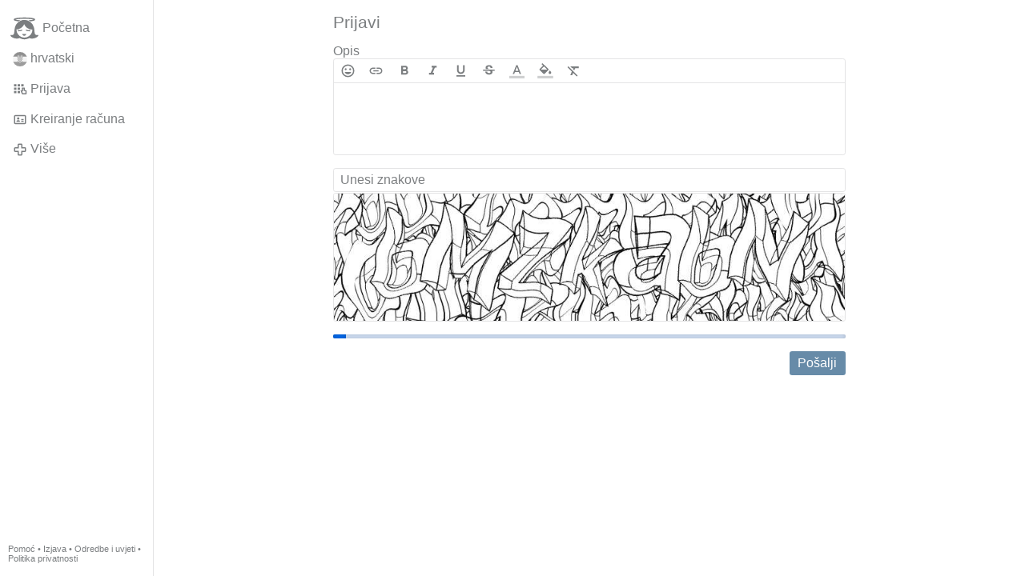

--- FILE ---
content_type: text/html; charset=utf-8
request_url: https://gloria.tv/post/4c2biNAsZwoPCNKS1pSqa3ndJ/request/complaint
body_size: 3447
content:
<!DOCTYPE html><html lang="hr"><head><meta charset="utf-8"><meta name="viewport" content="width=device-width,initial-scale=1,minimum-scale=0.5,maximum-scale=2"><meta name="language" content="hr"><title>Prijavi – Gloria.tv</title><link rel="stylesheet" href="/style/FPtVyv7topfF3aWQApxpQJGtH"><script src="/script/EHc3k2GeMVuY2hwjCZUFriwMH" async></script><script type="application/json">{"language":"mKn9xGbZekLL1oBdzTvQap3Ku","i18n":{"datetime":{"plural":"['one','few','other'][(n%10==1&&n%100!=11)?0:((n%10>=2&&n%10<=4&&(n%100<12||n%100>14))?1:2)]","year-1":"prošle godine","year-0":"ove godine","year+1":"sljedeće godine","year-one":"prije {#} godinu","year-few":"prije {#} godine","year-other":"prije {#} godina","year+one":"za {#} godinu","year+few":"za {#} godine","year+other":"za {#} godina","month-1":"prošli mjesec","month-0":"ovaj mjesec","month+1":"sljedeći mjesec","month-one":"prije {#} mjesec","month-few":"prije {#} mjeseca","month-other":"prije {#} mjeseci","month+one":"za {#} mjesec","month+few":"za {#} mjeseca","month+other":"za {#} mjeseci","week-1":"prošli tjedan","week-0":"ovaj tjedan","week+1":"sljedeći tjedan","week-one":"prije {#} tjedan","week-few":"prije {#} tjedna","week-other":"prije {#} tjedana","week+one":"za {#} tjedan","week+few":"za {#} tjedna","week+other":"za {#} tjedana","day-2":"prekjučer","day-1":"jučer","day-0":"danas","day+1":"sutra","day+2":"prekosutra","day-one":"prije {#} dan","day-other":"prije {#} dana","day+one":"za {#} dan","day+other":"za {#} dana","hour-0":"ovaj sat","hour-one":"prije {#} sat","hour-few":"prije {#} sata","hour-other":"prije {#} sati","hour+one":"za {#} sat","hour+few":"za {#} sata","hour+other":"za {#} sati","minute-0":"ova minuta","minute-one":"prije {#} minutu","minute-few":"prije {#} minute","minute-other":"prije {#} minuta","minute+one":"za {#} minutu","minute+few":"za {#} minute","minute+other":"za {#} minuta","second-0":"sad","second-one":"prije {#} sekundu","second-few":"prije {#} sekunde","second-other":"prije {#} sekundi","second+one":"za {#} sekundu","second+few":"za {#} sekunde","second+other":"za {#} sekundi","sunday-1":"prošla nedjelja","sunday+1":"sljedeća nedjelja","monday-1":"prošli ponedjeljak","monday+1":"sljedeći ponedjeljak","tuesday-1":"prošli utorak","tuesday+1":"sljedeći utorak","wednesday-1":"prošla srijeda","wednesday+1":"sljedeća srijeda","thursday-1":"prošli četvrtak","thursday+1":"sljedeći četvrtak","friday-1":"prošli petak","friday+1":"sljedeći petak","saturday-1":"prošla subota","saturday+1":"sljedeća subota"},"wysiwyg":{"image":"Umetni sliku","attach":"Prikači datoteke","smileys":"Emotikoni","link":"Umetni vezu","bold":"Podebljano","italic":"Kurziv","underline":"Podcrtano","striketrough":"Precrtano","textcolor":"Boja teksta","backcolor":"Boja pozadine","clear":"Poništi oblikovanje"}},"user":null,"synchronizer":"pHzZeXSyuzoIB85Ms3L21clqmWIqmfc4oW78y6PUl0HzRR2pcjLyOMkgCQ6iOjzpxuVdgIXOrjtQ62nD3fVaTMgBjrozzcM827XZMf4","session":"pghy3WJ14WAeLQGtJJaCcFGKIqe2cIEWX1rLQoWAwuPylv9fKykBFlRczWzmz3EMaUw9ihJ84cXEK7LHS24NtyiVy5u2Ap51YnEzM5OfsyDoG","websocket":{"url":"wss://ws0001.gloria.tv/"}}</script><link rel="canonical" href="/post/4c2biNAsZwoPCNKS1pSqa3ndJ/request/complaint"><link rel="icon" sizes="any" href="/assets/favicon.svg" type="image/svg+xml"><link rel="icon" sizes="any" href="/assets/favicon.ico"><link rel="apple-touch-icon" sizes="180x180" href="/assets/apple-touch-icon.png"><link rel="manifest" href="/assets/manifest.webmanifest"><meta name="referrer" content="origin-when-cross-origin"><meta name="robots" content="noindex"><meta name="google" content="notranslate"></head><body><div class="frame"><nav><ul class="menu"><li><a href="/" data-load="{}"><svg viewBox="0 0 24 24" class="icon home"><use xlink:href="/icon/mascot#icon"></use></svg><svg viewBox="0 0 24 24" class="icon home"><use xlink:href="/icon/mascotinverse#icon"></use></svg>Početna</a></li><li><a href="/languages/" data-dialog="{&quot;languages&quot;:&quot;&quot;}"><span class="figure icon"><svg xmlns="http://www.w3.org/2000/svg" style="border-radius:50%" viewBox="0 0 512 512"><path fill="#eee" d="M0 167l253.8-19.3L512 167v178l-254.9 32.3L0 345z"/><path fill="#d80027" d="M0 0h512v167H0z"/><path fill="#0052b4" d="M0 345h512v167H0z"/><path fill="#338af3" d="M322.8 178h-44.5l7.4-55.7 29.7-22.2 29.6 22.2V167zm-133.6 0h44.5l-7.4-55.7-29.7-22.2-29.6 22.2V167z"/><path fill="#0052b4" d="M285.7 178h-59.4v-55.7l29.7-22.2 29.7 22.2z"/><path fill="#eee" d="M167 167v122.3a89 89 0 0035.8 71.3l15.5-3.9 19.7 19.8a89.1 89.1 0 0018 1.8 89 89 0 0017.9-1.8l22.4-18.7 13 2.8a89 89 0 0035.7-71.3V167z"/><path fill="#d80027" d="M167 167h35.6v35.5H167zm71.2 0h35.6v35.5h-35.6zm71.2 0H345v35.5h-35.6zm-106.8 35.5h35.6v35.6h-35.6zm71.2 0h35.6v35.6h-35.6zM167 238.1h35.6v35.6H167zm35.6 35.6h35.6v35.6h-35.6zm35.6-35.6h35.6v35.6h-35.6zm71.2 0H345v35.6h-35.6zm-35.6 35.6h35.6v35.6h-35.6zm-35.6 35.6h35.6V345h-35.6zm-35.6 0h-33.3c3 13.3 9 25.4 17.3 35.6h16zM309.4 345h16a88.8 88.8 0 0017.3-35.6h-33.3zm-106.8 0v15.6a88.7 88.7 0 0035.6 16V345zm71.2 0v31.6a88.7 88.7 0 0035.6-16V345z"/></svg></span>hrvatski</a></li><li><label for="login"><svg viewBox="0 0 24 24" class="icon"><use xlink:href="/icon/credentials#icon"></use></svg>Prijava</label></li><li><a href="/signup/" data-load="{&quot;signup&quot;:&quot;&quot;}"><svg viewBox="0 0 24 24" class="icon"><use xlink:href="/icon/profile#icon"></use></svg>Kreiranje računa</a></li><li class="dropdown"><button class="link" type="button"><svg viewBox="0 0 24 24" class="icon"><use xlink:href="/icon/more#icon"></use></svg>Više</button><ul class="menu"><li><a href="/videos/" data-load="{&quot;videos&quot;:&quot;&quot;}"><svg viewBox="0 0 24 24" class="icon"><use xlink:href="/icon/video#icon"></use></svg>Videozapisi</a></li><li><a href="/news/" data-load="{&quot;news&quot;:&quot;&quot;}"><svg viewBox="0 0 24 24" class="icon"><use xlink:href="/icon/story#icon"></use></svg>Novosti</a></li><li><a href="/photos/" data-load="{&quot;photos&quot;:&quot;&quot;}"><svg viewBox="0 0 24 24" class="icon"><use xlink:href="/icon/photo#icon"></use></svg>Slike</a></li><li><a href="/albums/" data-load="{&quot;albums&quot;:&quot;&quot;}"><svg viewBox="0 0 24 24" class="icon"><use xlink:href="/icon/album#icon"></use></svg>Albumi</a></li><li class="mobile"><a href="/docs/" target="_blank"><svg viewBox="0 0 24 24" class="icon"><use xlink:href="/icon/menu#icon"></use></svg>Pomoć</a></li><li class="mobile"><a href="/docs/disclosure" target="_blank"><svg viewBox="0 0 24 24" class="icon"><use xlink:href="/icon/menu#icon"></use></svg>Izjava</a></li><li class="mobile"><a href="/docs/termsconditions" target="_blank"><svg viewBox="0 0 24 24" class="icon"><use xlink:href="/icon/menu#icon"></use></svg>Odredbe i uvjeti</a></li><li class="mobile"><a href="/docs/privacypolicy" target="_blank"><svg viewBox="0 0 24 24" class="icon"><use xlink:href="/icon/menu#icon"></use></svg>Politika privatnosti</a></li></ul></li><li class="address"><address><a href="/docs/" target="_blank">Pomoć</a> • <a href="/docs/disclosure" target="_blank">Izjava</a> • <a href="/docs/termsconditions" target="_blank">Odredbe i uvjeti</a> • <a href="/docs/privacypolicy" target="_blank">Politika privatnosti</a></address></li></ul></nav><main><form class="card" method="post" action="/" accept-charset="UTF-8" data-submit><input type="hidden" name="synchronizer" value="x9YworuD5zqFMiGaWRBOeLz5jzzWlI2BqTgiPWCZvfZqfgDYEgp9HniRVYADO1xN34uONmWs94cyLIONYMtyR786iOG4BynlnTn58tm"><input type="hidden" name="post" value="4c2biNAsZwoPCNKS1pSqa3ndJ"><input type="hidden" name="request" value="complaint"><fieldset><legend>Prijavi</legend><div class="label">Opis<div class="wysiwyg" data-wysiwyg="description"><textarea cols="100" rows="1" name="complaint-comment" maxlength="100000" required></textarea></div></div><input type="text" size="20" name="captcha-token" value="" placeholder="Unesi znakove" autocomplete="off" required pattern="[0-9A-Za-z]{7}" maxlength="7" data-nonce="SaHCTxNoEcyL4hztiAJmoGSoR"><input type="hidden" name="captcha-key" value="7nyyLvVoEqqsezxjtDXGMShF7UCiU7yHryPaVIegizDHyz4IWCeCd3fMgmj7TzIYUZnZEfeuUUVtRCtVIjG2acfm2jPHaKgDDw9fqG5mnT9aiyry9uSNFvuABs6BHTL4p4bbhcCW"><figure><div style="padding-top:25.000%"></div><img src="/captcha/fGLTxtiwux8RZ1qiGXC9e9HNWucRbRhk7TrYzdk5fZSrrriZTgjDTfcQyRfNfDg0YqgdgOtoizJPljg6zDYEPs0pdi8eICtDoOVJzgXbF8GotciGuacwXAeZfyEpSSPZP6tydT8" width="800" height="200" alt="" loading="lazy" crossorigin="anonymous"></figure><button type="submit">Pošalji</button></fieldset></form></main></div><input id="login" type="checkbox"><div class="modal"><label class="backdrop" for="login"></label><div class="overlay dialog"><form class="card" method="post" action="/" accept-charset="UTF-8"><input type="hidden" name="synchronizer" value="AHMJqOfAW1bdZywzOoVBynEW2N7MJV8zfAz3y7zk7w4o1ZbUUItul1FOkUbyWz5KQVN3cy1TVvwGUFyqCsG2BFg9X0JBqooAwfksLb80"><input type="hidden" name="signup" value=""><fieldset><legend>Prijava</legend><input type="text" size="100" name="identity" value="" placeholder="Telefon, e-mail ili ime" autocomplete="username" required maxlength="100"><input type="password" size="100" name="password" value="" placeholder="Lozinka" autocomplete="current-password" required maxlength="1000"><button type="submit">Pošalji</button></fieldset></form><div class="card cols"><a href="/signup/" class="button link" data-load="{&quot;signup&quot;:&quot;&quot;}">Kreiranje računa</a><a href="/challenge/" class="button link" data-load="{&quot;challenge&quot;:&quot;&quot;}">Zaboravili ste lozinku?</a><label for="login" class="button">Odustani</label></div></div></div></body></html>